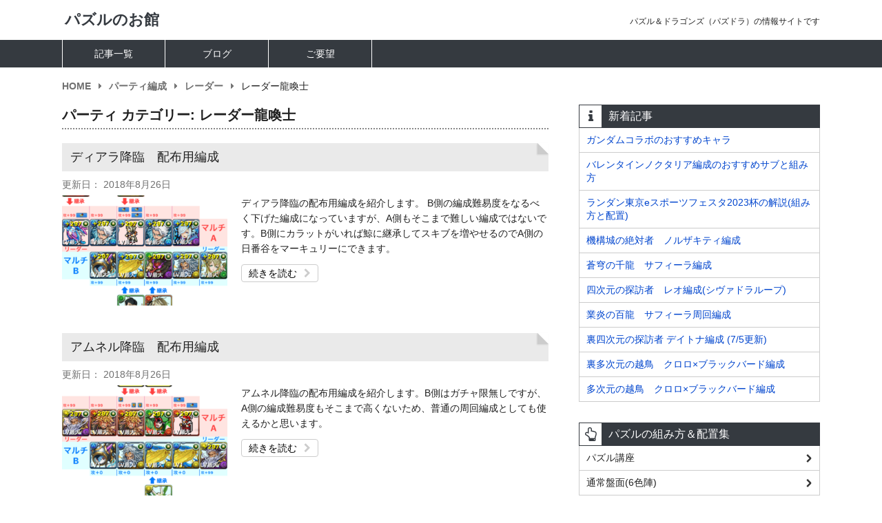

--- FILE ---
content_type: text/html; charset=UTF-8
request_url: https://owrnote.com/padhouse/category-party/radar-4/
body_size: 9275
content:
<!DOCTYPE html>
<html lang="ja">
<head>
	<!-- Global site tag (gtag.js) - Google Analytics -->
<script async src="https://www.googletagmanager.com/gtag/js?id=G-50SGMNFP52"></script>
<script>
	window.dataLayer = window.dataLayer || [];
	function gtag(){dataLayer.push(arguments);}
	gtag('js', new Date());
	
	gtag('config', 'G-50SGMNFP52');
</script>
<meta name='robots' content='noindex, follow'>
	
	<meta charset="UTF-8">
	<meta name="viewport" content="width=device-width, initial-scale=1">
	
	<title>レーダー龍喚士 | パズルのお館</title>
<meta name='robots' content='max-image-preview:large' />
<link rel="alternate" type="application/rss+xml" title="パズルのお館 &raquo; フィード" href="https://owrnote.com/padhouse/feed/" />
<link rel="alternate" type="application/rss+xml" title="パズルのお館 &raquo; コメントフィード" href="https://owrnote.com/padhouse/comments/feed/" />
<link rel="alternate" type="application/rss+xml" title="パズルのお館 &raquo; レーダー龍喚士 パーティ カテゴリー のフィード" href="https://owrnote.com/padhouse/category-party/radar-4/feed/" />
<style id='classic-theme-styles-inline-css' type='text/css'>
/*! This file is auto-generated */
.wp-block-button__link{color:#fff;background-color:#32373c;border-radius:9999px;box-shadow:none;text-decoration:none;padding:calc(.667em + 2px) calc(1.333em + 2px);font-size:1.125em}.wp-block-file__button{background:#32373c;color:#fff;text-decoration:none}
</style>
<style id='global-styles-inline-css' type='text/css'>
body{--wp--preset--color--black: #000000;--wp--preset--color--cyan-bluish-gray: #abb8c3;--wp--preset--color--white: #ffffff;--wp--preset--color--pale-pink: #f78da7;--wp--preset--color--vivid-red: #cf2e2e;--wp--preset--color--luminous-vivid-orange: #ff6900;--wp--preset--color--luminous-vivid-amber: #fcb900;--wp--preset--color--light-green-cyan: #7bdcb5;--wp--preset--color--vivid-green-cyan: #00d084;--wp--preset--color--pale-cyan-blue: #8ed1fc;--wp--preset--color--vivid-cyan-blue: #0693e3;--wp--preset--color--vivid-purple: #9b51e0;--wp--preset--gradient--vivid-cyan-blue-to-vivid-purple: linear-gradient(135deg,rgba(6,147,227,1) 0%,rgb(155,81,224) 100%);--wp--preset--gradient--light-green-cyan-to-vivid-green-cyan: linear-gradient(135deg,rgb(122,220,180) 0%,rgb(0,208,130) 100%);--wp--preset--gradient--luminous-vivid-amber-to-luminous-vivid-orange: linear-gradient(135deg,rgba(252,185,0,1) 0%,rgba(255,105,0,1) 100%);--wp--preset--gradient--luminous-vivid-orange-to-vivid-red: linear-gradient(135deg,rgba(255,105,0,1) 0%,rgb(207,46,46) 100%);--wp--preset--gradient--very-light-gray-to-cyan-bluish-gray: linear-gradient(135deg,rgb(238,238,238) 0%,rgb(169,184,195) 100%);--wp--preset--gradient--cool-to-warm-spectrum: linear-gradient(135deg,rgb(74,234,220) 0%,rgb(151,120,209) 20%,rgb(207,42,186) 40%,rgb(238,44,130) 60%,rgb(251,105,98) 80%,rgb(254,248,76) 100%);--wp--preset--gradient--blush-light-purple: linear-gradient(135deg,rgb(255,206,236) 0%,rgb(152,150,240) 100%);--wp--preset--gradient--blush-bordeaux: linear-gradient(135deg,rgb(254,205,165) 0%,rgb(254,45,45) 50%,rgb(107,0,62) 100%);--wp--preset--gradient--luminous-dusk: linear-gradient(135deg,rgb(255,203,112) 0%,rgb(199,81,192) 50%,rgb(65,88,208) 100%);--wp--preset--gradient--pale-ocean: linear-gradient(135deg,rgb(255,245,203) 0%,rgb(182,227,212) 50%,rgb(51,167,181) 100%);--wp--preset--gradient--electric-grass: linear-gradient(135deg,rgb(202,248,128) 0%,rgb(113,206,126) 100%);--wp--preset--gradient--midnight: linear-gradient(135deg,rgb(2,3,129) 0%,rgb(40,116,252) 100%);--wp--preset--font-size--small: 13px;--wp--preset--font-size--medium: 20px;--wp--preset--font-size--large: 36px;--wp--preset--font-size--x-large: 42px;--wp--preset--spacing--20: 0.44rem;--wp--preset--spacing--30: 0.67rem;--wp--preset--spacing--40: 1rem;--wp--preset--spacing--50: 1.5rem;--wp--preset--spacing--60: 2.25rem;--wp--preset--spacing--70: 3.38rem;--wp--preset--spacing--80: 5.06rem;--wp--preset--shadow--natural: 6px 6px 9px rgba(0, 0, 0, 0.2);--wp--preset--shadow--deep: 12px 12px 50px rgba(0, 0, 0, 0.4);--wp--preset--shadow--sharp: 6px 6px 0px rgba(0, 0, 0, 0.2);--wp--preset--shadow--outlined: 6px 6px 0px -3px rgba(255, 255, 255, 1), 6px 6px rgba(0, 0, 0, 1);--wp--preset--shadow--crisp: 6px 6px 0px rgba(0, 0, 0, 1);}:where(.is-layout-flex){gap: 0.5em;}:where(.is-layout-grid){gap: 0.5em;}body .is-layout-flex{display: flex;}body .is-layout-flex{flex-wrap: wrap;align-items: center;}body .is-layout-flex > *{margin: 0;}body .is-layout-grid{display: grid;}body .is-layout-grid > *{margin: 0;}:where(.wp-block-columns.is-layout-flex){gap: 2em;}:where(.wp-block-columns.is-layout-grid){gap: 2em;}:where(.wp-block-post-template.is-layout-flex){gap: 1.25em;}:where(.wp-block-post-template.is-layout-grid){gap: 1.25em;}.has-black-color{color: var(--wp--preset--color--black) !important;}.has-cyan-bluish-gray-color{color: var(--wp--preset--color--cyan-bluish-gray) !important;}.has-white-color{color: var(--wp--preset--color--white) !important;}.has-pale-pink-color{color: var(--wp--preset--color--pale-pink) !important;}.has-vivid-red-color{color: var(--wp--preset--color--vivid-red) !important;}.has-luminous-vivid-orange-color{color: var(--wp--preset--color--luminous-vivid-orange) !important;}.has-luminous-vivid-amber-color{color: var(--wp--preset--color--luminous-vivid-amber) !important;}.has-light-green-cyan-color{color: var(--wp--preset--color--light-green-cyan) !important;}.has-vivid-green-cyan-color{color: var(--wp--preset--color--vivid-green-cyan) !important;}.has-pale-cyan-blue-color{color: var(--wp--preset--color--pale-cyan-blue) !important;}.has-vivid-cyan-blue-color{color: var(--wp--preset--color--vivid-cyan-blue) !important;}.has-vivid-purple-color{color: var(--wp--preset--color--vivid-purple) !important;}.has-black-background-color{background-color: var(--wp--preset--color--black) !important;}.has-cyan-bluish-gray-background-color{background-color: var(--wp--preset--color--cyan-bluish-gray) !important;}.has-white-background-color{background-color: var(--wp--preset--color--white) !important;}.has-pale-pink-background-color{background-color: var(--wp--preset--color--pale-pink) !important;}.has-vivid-red-background-color{background-color: var(--wp--preset--color--vivid-red) !important;}.has-luminous-vivid-orange-background-color{background-color: var(--wp--preset--color--luminous-vivid-orange) !important;}.has-luminous-vivid-amber-background-color{background-color: var(--wp--preset--color--luminous-vivid-amber) !important;}.has-light-green-cyan-background-color{background-color: var(--wp--preset--color--light-green-cyan) !important;}.has-vivid-green-cyan-background-color{background-color: var(--wp--preset--color--vivid-green-cyan) !important;}.has-pale-cyan-blue-background-color{background-color: var(--wp--preset--color--pale-cyan-blue) !important;}.has-vivid-cyan-blue-background-color{background-color: var(--wp--preset--color--vivid-cyan-blue) !important;}.has-vivid-purple-background-color{background-color: var(--wp--preset--color--vivid-purple) !important;}.has-black-border-color{border-color: var(--wp--preset--color--black) !important;}.has-cyan-bluish-gray-border-color{border-color: var(--wp--preset--color--cyan-bluish-gray) !important;}.has-white-border-color{border-color: var(--wp--preset--color--white) !important;}.has-pale-pink-border-color{border-color: var(--wp--preset--color--pale-pink) !important;}.has-vivid-red-border-color{border-color: var(--wp--preset--color--vivid-red) !important;}.has-luminous-vivid-orange-border-color{border-color: var(--wp--preset--color--luminous-vivid-orange) !important;}.has-luminous-vivid-amber-border-color{border-color: var(--wp--preset--color--luminous-vivid-amber) !important;}.has-light-green-cyan-border-color{border-color: var(--wp--preset--color--light-green-cyan) !important;}.has-vivid-green-cyan-border-color{border-color: var(--wp--preset--color--vivid-green-cyan) !important;}.has-pale-cyan-blue-border-color{border-color: var(--wp--preset--color--pale-cyan-blue) !important;}.has-vivid-cyan-blue-border-color{border-color: var(--wp--preset--color--vivid-cyan-blue) !important;}.has-vivid-purple-border-color{border-color: var(--wp--preset--color--vivid-purple) !important;}.has-vivid-cyan-blue-to-vivid-purple-gradient-background{background: var(--wp--preset--gradient--vivid-cyan-blue-to-vivid-purple) !important;}.has-light-green-cyan-to-vivid-green-cyan-gradient-background{background: var(--wp--preset--gradient--light-green-cyan-to-vivid-green-cyan) !important;}.has-luminous-vivid-amber-to-luminous-vivid-orange-gradient-background{background: var(--wp--preset--gradient--luminous-vivid-amber-to-luminous-vivid-orange) !important;}.has-luminous-vivid-orange-to-vivid-red-gradient-background{background: var(--wp--preset--gradient--luminous-vivid-orange-to-vivid-red) !important;}.has-very-light-gray-to-cyan-bluish-gray-gradient-background{background: var(--wp--preset--gradient--very-light-gray-to-cyan-bluish-gray) !important;}.has-cool-to-warm-spectrum-gradient-background{background: var(--wp--preset--gradient--cool-to-warm-spectrum) !important;}.has-blush-light-purple-gradient-background{background: var(--wp--preset--gradient--blush-light-purple) !important;}.has-blush-bordeaux-gradient-background{background: var(--wp--preset--gradient--blush-bordeaux) !important;}.has-luminous-dusk-gradient-background{background: var(--wp--preset--gradient--luminous-dusk) !important;}.has-pale-ocean-gradient-background{background: var(--wp--preset--gradient--pale-ocean) !important;}.has-electric-grass-gradient-background{background: var(--wp--preset--gradient--electric-grass) !important;}.has-midnight-gradient-background{background: var(--wp--preset--gradient--midnight) !important;}.has-small-font-size{font-size: var(--wp--preset--font-size--small) !important;}.has-medium-font-size{font-size: var(--wp--preset--font-size--medium) !important;}.has-large-font-size{font-size: var(--wp--preset--font-size--large) !important;}.has-x-large-font-size{font-size: var(--wp--preset--font-size--x-large) !important;}
.wp-block-navigation a:where(:not(.wp-element-button)){color: inherit;}
:where(.wp-block-post-template.is-layout-flex){gap: 1.25em;}:where(.wp-block-post-template.is-layout-grid){gap: 1.25em;}
:where(.wp-block-columns.is-layout-flex){gap: 2em;}:where(.wp-block-columns.is-layout-grid){gap: 2em;}
.wp-block-pullquote{font-size: 1.5em;line-height: 1.6;}
</style>
<link rel='stylesheet' id='main-style-css' href='https://owrnote.com/padhouse/wp-content/themes/tidydocs/style/skin/plain.min.css?ver=1665034803' type='text/css' media='all' />
<link rel='stylesheet' id='patch-skin-css' href='https://owrnote.com/padhouse/wp-content/themes/padhouse/style/css/plain.min.css?ver=1665037571' type='text/css' media='all' />
<link rel='stylesheet' id='font-awesome-css' href='https://owrnote.com/padhouse/wp-content/themes/padhouse/data/library/font-awesome/4.7.0/css/font-awesome.min.css?ver=4.7.0' type='text/css' media='all' />
<link rel="https://api.w.org/" href="https://owrnote.com/padhouse/wp-json/" /><link rel="EditURI" type="application/rsd+xml" title="RSD" href="https://owrnote.com/padhouse/xmlrpc.php?rsd" />
<meta name="generator" content="WordPress 6.5.7" />
	
	</head>
<body class="archive tax-category-party term-radar-4 term-39">

<div id="page" class="site">
<header class="site-header">
	<div class="site-branding">
		
	<div class="site-title">
			<a href="https://owrnote.com/padhouse/">パズルのお館</a>
		</div>
	<p class="site-description">パズル＆ドラゴンズ（パズドラ）の情報サイトです</p>
	</div>
	
	
	<nav class="site-navigation">
		<div class="primary-menu">
			<ul id="navigation" class="menu"><li id="menu-item-20" class="menu-item menu-item-type-custom menu-item-object-custom menu-item-home menu-item-20"><a href="https://owrnote.com/padhouse/">記事一覧</a></li>
<li id="menu-item-101" class="menu-item menu-item-type-post_type menu-item-object-page current_page_parent menu-item-101"><a href="https://owrnote.com/padhouse/blog-list/">ブログ</a></li>
<li id="menu-item-1586" class="menu-item menu-item-type-post_type menu-item-object-page menu-item-1586"><a href="https://owrnote.com/padhouse/contact/">ご要望</a></li>
</ul>		</div>
	</nav>
</header>

<div class="site-content">
	
<ol class="breadcrumbs">
	<li><a href="https://owrnote.com/padhouse/">HOME</a></li>
	<li><a href="https://owrnote.com/padhouse/party/">パーティ編成</a></li>
	<li><a href="https://owrnote.com/padhouse/category-party/radar/">レーダー</a></li>
	<li>レーダー龍喚士</li>
</ol>

	<div class="content-area">
		<main class="site-main">
			
	<header class="page-header main-header archive-header">
		<h1 class="archive-title">パーティ カテゴリー: <span>レーダー龍喚士</span></h1>
			</header>
	
			
							
				<!-- ===== wp loop start ===== -->
				<article id="post-1064" class="post-1064 party type-party status-publish has-post-thumbnail hentry category-party-radar-4">
	<header class="post-header sub-header">
		<h2 class="post-title"><a href="https://owrnote.com/padhouse/party/dhiara-present/">ディアラ降臨　配布用編成</a></h2>		
		<div class="post-meta">
	<time datetime="2018-08-26" >
		<span class="label">更新日：</span>
		<span class="date">2018年8月26日</span>
	</time>
</div>
	</header>
	
	<div class="post-content listed-content archive-content">
						<div class="post-thumbnail">
		<img width="240" height="160" src="https://owrnote.com/padhouse/wp-content/uploads/2018/02/DhiaraAdvent_Present_Onarisu-240x160.png" class="attachment-post-thumbnail size-post-thumbnail wp-post-image" alt="" decoding="async" />	</div>
			
			<div class="post-excerpt">
				<p>ディアラ降臨の配布用編成を紹介します。 B側の編成難易度をなるべく下げた編成になっていますが、A側もそこまで難しい編成ではないです。B側にカラットがいれば鯨に継承してスキブを増やせるのでA側の日番谷をマーキュリーにできます。</p>
				<p class="read-more"><a href="https://owrnote.com/padhouse/party/dhiara-present/">続きを読む<i class="fa fa-chevron-right"></i></a></p>
			</div><!-- .post-excerpt -->
			</div><!-- .post-content -->
	
		
</article><!-- #post-1064 -->
<article id="post-665" class="post-665 party type-party status-publish has-post-thumbnail hentry category-party-radar-4">
	<header class="post-header sub-header">
		<h2 class="post-title"><a href="https://owrnote.com/padhouse/party/amuneru-present/">アムネル降臨　配布用編成</a></h2>		
		<div class="post-meta">
	<time datetime="2018-08-26" >
		<span class="label">更新日：</span>
		<span class="date">2018年8月26日</span>
	</time>
</div>
	</header>
	
	<div class="post-content listed-content archive-content">
						<div class="post-thumbnail">
		<img width="240" height="160" src="https://owrnote.com/padhouse/wp-content/uploads/party/AmuneruAdvent_ZeusVasu-240x160.png" class="attachment-post-thumbnail size-post-thumbnail wp-post-image" alt="" decoding="async" />	</div>
			
			<div class="post-excerpt">
				<p>アムネル降臨の配布用編成を紹介します。B側はガチャ限無しですが、A側の編成難易度もそこまで高くないため、普通の周回編成としても使えるかと思います。</p>
				<p class="read-more"><a href="https://owrnote.com/padhouse/party/amuneru-present/">続きを読む<i class="fa fa-chevron-right"></i></a></p>
			</div><!-- .post-excerpt -->
			</div><!-- .post-content -->
	
		
</article><!-- #post-665 -->
<article id="post-631" class="post-631 party type-party status-publish has-post-thumbnail hentry category-party-radar-4">
	<header class="post-header sub-header">
		<h2 class="post-title"><a href="https://owrnote.com/padhouse/party/ena-present/">エナ降臨　配布用編成</a></h2>		
		<div class="post-meta">
	<time datetime="2018-08-26" >
		<span class="label">更新日：</span>
		<span class="date">2018年8月26日</span>
	</time>
</div>
	</header>
	
	<div class="post-content listed-content archive-content">
						<div class="post-thumbnail">
		<img width="240" height="160" src="https://owrnote.com/padhouse/wp-content/uploads/party/Radar_Ena_Present-240x160.png" class="attachment-post-thumbnail size-post-thumbnail wp-post-image" alt="" decoding="async" />	</div>
			
			<div class="post-excerpt">
				<p>エナ降臨の配布用編成を紹介します。B側の編成難易度をできる限り下げた編成になっています。</p>
				<p class="read-more"><a href="https://owrnote.com/padhouse/party/ena-present/">続きを読む<i class="fa fa-chevron-right"></i></a></p>
			</div><!-- .post-excerpt -->
			</div><!-- .post-content -->
	
		
</article><!-- #post-631 -->
				<!-- ===== wp loop end ===== -->
				
								
						
		</main><!-- .site-main -->
		
		<div class="under-main-area">
		<div class="ads ads-double-rectangle">
		<div class="ads-set">
			<div class="ads-code">
				<script async src="//pagead2.googlesyndication.com/pagead/js/adsbygoogle.js"></script>
				<!-- パズルのお館 ページ下（PCのみ） 336×280 B -->
				<ins class="adsbygoogle"
					style="display:inline-block;width:336px;height:280px"
					data-ad-client="ca-pub-9080293750623038"
					data-ad-slot="3253391170"></ins>
				<script>
					(adsbygoogle = window.adsbygoogle || []).push({});
				</script>
			</div>
		</div>

		<div class="ads-set">
			<div class="ads-code">
				<script async src="//pagead2.googlesyndication.com/pagead/js/adsbygoogle.js"></script>
				<!-- パズルのお館 ページ下（PCのみ） 336×280 C -->
				<ins class="adsbygoogle"
					style="display:inline-block;width:336px;height:280px"
					data-ad-client="ca-pub-9080293750623038"
					data-ad-slot="9524174103"></ins>
				<script>
					(adsbygoogle = window.adsbygoogle || []).push({});
				</script>
			</div>
		</div>
	</div>
</div>
		
	</div><!-- .content-area -->

<div class="sidebar">
	
	<!-- 新規、更新記事 目次 -->
	<div class="sidebar-box accordion-menu">
		<div class="title">
			<i class="fa fa-info fa-fw"></i>
			<h2>新着記事</h2>
		</div>
		<ul id="sidebar-new" class="menu"><li id="menu-item-2516" class="menu-item menu-item-type-post_type menu-item-object-post menu-item-2516"><a href="https://owrnote.com/padhouse/gundam-collabo-20230221/">ガンダムコラボのおすすめキャラ</a></li>
<li id="menu-item-2512" class="menu-item menu-item-type-post_type menu-item-object-post menu-item-2512"><a href="https://owrnote.com/padhouse/party/valentine-noctaria-how-to-build/">バレンタインノクタリア編成のおすすめサブと組み方</a></li>
<li id="menu-item-2501" class="menu-item menu-item-type-post_type menu-item-object-post menu-item-2501"><a href="https://owrnote.com/padhouse/ranking-esports2023/">ランダン東京eスポーツフェスタ2023杯の解説(組み方と配置)</a></li>
<li id="menu-item-2492" class="menu-item menu-item-type-post_type menu-item-object-post menu-item-2492"><a href="https://owrnote.com/padhouse/party/shura-castle-norza-kitty-party/">機構城の絶対者　ノルザキティ編成</a></li>
<li id="menu-item-2479" class="menu-item menu-item-type-post_type menu-item-object-party menu-item-2479"><a href="https://owrnote.com/padhouse/party/unknown-1000dragon-saphira-party/">蒼穹の千龍　サフィーラ編成</a></li>
<li id="menu-item-2474" class="menu-item menu-item-type-post_type menu-item-object-party menu-item-2474"><a href="https://owrnote.com/padhouse/party/mystery-4d-leo-shiva-dragon/">四次元の探訪者　レオ編成(シヴァドラループ)</a></li>
<li id="menu-item-2469" class="menu-item menu-item-type-post_type menu-item-object-party menu-item-2469"><a href="https://owrnote.com/padhouse/party/unknown-100dragon-saphira-party/">業炎の百龍　サフィーラ周回編成</a></li>
<li id="menu-item-2324" class="menu-item menu-item-type-post_type menu-item-object-party menu-item-2324"><a href="https://owrnote.com/padhouse/party/alt-mystery-4d-daytona-party/">裏四次元の探訪者  デイトナ編成 (7/5更新)</a></li>
<li id="menu-item-2459" class="menu-item menu-item-type-post_type menu-item-object-party menu-item-2459"><a href="https://owrnote.com/padhouse/party/alt-mystery-peacock-chrollo-black-bird-party/">裏多次元の越鳥　クロロ×ブラックバード編成</a></li>
<li id="menu-item-2453" class="menu-item menu-item-type-post_type menu-item-object-party menu-item-2453"><a href="https://owrnote.com/padhouse/party/mystery-peacock-chrollo-black-bird-party/">多次元の越鳥　クロロ×ブラックバード編成</a></li>
</ul>	</div>
	
	<!-- パズル関連 目次 -->
	
<div class='sidebar-box accordion-menu widget'>
<div class="title"><i class="fa fa-hand-o-up fa-fw"></i><h2>パズルの組み方＆配置集</h2></div>

<ul class="post-link-list menu">
	<li class="menu-item-has-children"><a href="https://owrnote.com/padhouse/category-puzzle/lecture/">パズル講座</a>
		<ul class="sub-menu">
			<li><a href="https://owrnote.com/padhouse/puzzle/puzzle-halfboard/">パズル講座(中級編)　半盤面で落としを活用する</a></li>
			<li><a href="https://owrnote.com/padhouse/puzzle/approach-in-advance/">パズル講座(上級編)　先寄せで斜めを回避する</a></li>
		</ul>
	</li>
	<li class="menu-item-has-children"><a href="https://owrnote.com/padhouse/category-puzzle/normal-board/">通常盤面(6色陣)</a>
		<ul class="sub-menu">
			<li><a href="https://owrnote.com/padhouse/puzzle/l-shape-basic/">L字消しの基本的な組み方4種類</a></li>
			<li><a href="https://owrnote.com/padhouse/puzzle/multiple-l-shape/">複数L字消しの配置と組み方</a></li>
			<li><a href="https://owrnote.com/padhouse/puzzle/roulette/">ルーレット状態でのパズルの組み方</a></li>
			<li><a href="https://owrnote.com/padhouse/puzzle/puzzle-additional-attack/">追加攻撃（追い打ち、回復縦1列）の組み方3種類</a></li>
		</ul>
	</li>
	<li class="menu-item-has-children"><a href="https://owrnote.com/padhouse/category-puzzle/2color-65board/">2色陣</a>
		<ul class="sub-menu">
			<li><a href="https://owrnote.com/padhouse/puzzle/2color-combo-easy/">2色陣　平積みベースのお手軽火力配置</a></li>
			<li><a href="https://owrnote.com/padhouse/puzzle/2color-additional-attack-basic/">2色陣 追加攻撃(追い打ち、回復縦1列)の基本形</a></li>
			<li><a href="https://owrnote.com/padhouse/puzzle/2color-max-damage-layout-add1-avg/">2色陣 追加攻撃(追い打ち、回復縦1列)の最大火力配置</a></li>
			<li><a href="https://owrnote.com/padhouse/puzzle/2color-max-damage-layout-pierce-avg/">2色陣 無効貫通の最大火力配置</a></li>
			<li><a href="https://owrnote.com/padhouse/puzzle/2color-pierce-and-add/">2色陣 無効貫通+超追加攻撃、追加攻撃の配置と偏り対策の考察</a></li>
			<li><a href="https://owrnote.com/padhouse/puzzle/2color-amen/">2色陣　周回向けアメンパズルの組み方</a></li>
		</ul>
	</li>
	<li class="menu-item-has-children"><a href="https://owrnote.com/padhouse/category-puzzle/3color-65board/">3色陣</a>
		<ul class="sub-menu">
			<li><a href="https://owrnote.com/padhouse/puzzle/3color-65board-amen/">3色陣　アメンパズルの組み方</a></li>
			<li><a href="https://owrnote.com/padhouse/puzzle/3color-board-easy-max-combo/">3色陣　盤面最大を長考無しで組む方法</a></li>
			<li><a href="https://owrnote.com/padhouse/puzzle/3color-65board-2color-crosses-rearrange/">65盤面3色陣　組み換えで2色3十字を作る配置と動かし方</a></li>
		</ul>
	</li>
	<li class="menu-item-has-children"><a href="https://owrnote.com/padhouse/category-puzzle/2color-76board/">76盤面2色陣</a>
		<ul class="sub-menu">
			<li><a href="https://owrnote.com/padhouse/puzzle/76-2color-l-shape-2color-multiple/">76盤面2色陣　L字消し(2色複数)の配置と作り方</a></li>
			<li><a href="https://owrnote.com/padhouse/puzzle/2color-76board-2color-crosses-basic/">76盤面2色陣　十字消し(2色複数)の基本形</a></li>
			<li><a href="https://owrnote.com/padhouse/puzzle/2color-76board-more3-restriction-2color-multiple-l-shape/">76盤面2色陣　3個消し不可でのL字消し(2色複数)の配置と作り方</a></li>
		</ul>
	</li>
	<li class="menu-item-has-children"><a href="https://owrnote.com/padhouse/category-puzzle/firework-with-fixed-position/">花火＋固定位置変換</a>
		<ul class="sub-menu">
			<li><a href="https://owrnote.com/padhouse/puzzle/firework-with-fixed-position-8combo/">花火＋固定位置変換での8コンボの作り方</a></li>
			<li><a href="https://owrnote.com/padhouse/puzzle/square-8combo/">正方形消し　盤面8コンボの作り方</a></li>
			<li><a href="https://owrnote.com/padhouse/puzzle/square-7combo-1row/">正方形消し　1列含む盤面7コンボの作り方</a></li>
			<li><a href="https://owrnote.com/padhouse/puzzle/firework-with-2rows-8combo-quickly/">花火＋上下列変換　平積みより楽な8コンボの組み方</a></li>
			<li><a href="https://owrnote.com/padhouse/puzzle/firework-with-2nd-2rows-summary/">花火＋上下2段目変換を使った周回用パズル</a></li>
			<li><a href="https://owrnote.com/padhouse/puzzle/firework-with-circumference-summary/">花火＋外周変換を使った周回用パズル</a></li>
		</ul>
	</li>
</ul>
</div>
	
	<!-- パーティ編成 ウィジェット -->
	
<div class='sidebar-box accordion-menu widget'>
<div class="title"><i class="fa fa-refresh fa-fw"></i><h2>周回編成</h2></div>

<ul class="post-link-list menu">
	<li class="menu-item-has-children"><a href="https://owrnote.com/padhouse/category-party/arena/">闘技場系</a>
		<ul class="sub-menu">
			<li class="menu-item-has-children"><a href="https://owrnote.com/padhouse/category-party/dimension-peacock/">多次元の越鳥</a>
				<ul class="sub-menu">
					<li><a href="https://owrnote.com/padhouse/party/dimension-peafowl-saitama-party/">多次元の越鳥　サイタマ×サフィーラ編成</a></li>
					<li><a href="https://owrnote.com/padhouse/party/mystery-peacock-chrollo-black-bird-party/">多次元の越鳥　クロロ×ブラックバード編成</a></li>
				</ul>
			</li>
			<li class="menu-item-has-children"><a href="https://owrnote.com/padhouse/category-party/shura-castle/">機構城の絶対者</a>
				<ul class="sub-menu">
					<li><a href="https://owrnote.com/padhouse/party/arena-castle-76cross-party-avoiding-dark/">機構城の絶対者 76十字闇無効編成</a></li>
					<li><a href="https://owrnote.com/padhouse/party/shura-castle-saitama-safira-party/">機構城の絶対者 サイタマ×サフィーラ編成</a></li>
					<li><a href="https://owrnote.com/padhouse/party/shura-castcle-arianrhod-party/">機構城の絶対者 アリアンロッド闇無効編成(式神龍入り)</a></li>
					<li><a href="https://owrnote.com/padhouse/party/shura-castle-saphira-party/">機構城の絶対者 サフィーラ周回編成</a></li>
					<li><a href="https://owrnote.com/padhouse/party/shura-castle-norza-kitty-party/">機構城の絶対者　ノルザキティ編成</a></li>
					<li><a href="https://owrnote.com/padhouse/party/arena-castle-76cross-party-avoiding-dark-ver1/">機構城の絶対者 76十字闇無効編成</a></li>
				</ul>
			</li>
			<li><a href="https://owrnote.com/padhouse/party/arena5-zela-kitty-multi-party/">異形の存在(闘技5) ゼラキティ マルチ周回編成</a></li>
			<li><a href="https://owrnote.com/padhouse/party/extream-challenge-arena-saeki/">極練の闘技場　冴木周回編成(四季神・伊藤なし)</a></li>
			<li><a href="https://owrnote.com/padhouse/party/alt-arena-grotesque-hanekawa-marvel-party-multi/">裏異形の存在 羽川マーベル編成(マルチ)</a></li>
			<li><a href="https://owrnote.com/padhouse/party/alt-mystery-4d-daytona-party/">裏四次元の探訪者  デイトナ編成</a></li>
			<li><a href="https://owrnote.com/padhouse/party/alt-shura-hall-royaloak-party/">裏魔廊の支配者　ロイヤルオーク編成</a></li>
			<li><a href="https://owrnote.com/padhouse/party/colosseum-darksky-saitama-saphira/">天冥の星動　サイタマ×サフィーラ編成</a></li>
			<li><a href="https://owrnote.com/padhouse/party/alt-mystery-peacock-chrollo-black-bird-party/">裏多次元の越鳥　クロロ×ブラックバード編成</a></li>
			<li><a href="https://owrnote.com/padhouse/party/unknown-100dragon-saphira-party/">業炎の百龍　サフィーラ周回編成</a></li>
			<li><a href="https://owrnote.com/padhouse/party/mystery-4d-leo-shiva-dragon/">四次元の探訪者　レオ編成(シヴァドラループ)</a></li>
			<li><a href="https://owrnote.com/padhouse/party/unknown-1000dragon-saphira-party/">蒼穹の千龍　サフィーラ編成</a></li>
			<li><a href="https://owrnote.com/padhouse/party/unknown-10000dragon-prim-party/">永刻の万龍　プリム編成</a></li>
			<li><a href="https://owrnote.com/padhouse/party/training-arena-zeus-giga/">練磨の闘技場　ゼウスGIGA周回編成</a></li>
		</ul>
	</li>
	<li class="menu-item-has-children"><a href="https://owrnote.com/padhouse/category-party/day/">曜日、素材ラッシュ</a>
		<ul class="sub-menu">
			<li><a href="https://owrnote.com/padhouse/party/monday-acomp/">月曜ダンジョン　A完結</a></li>
			<li><a href="https://owrnote.com/padhouse/party/thursday-acomp/">木曜ダンジョン 超地獄級 A完結周回編成</a></li>
			<li><a href="https://owrnote.com/padhouse/party/guard-rush-acomp/">番人ラッシュ　A完結</a></li>
			<li><a href="https://owrnote.com/padhouse/party/mask-rush-acomp/">仮面ラッシュ　A完結</a></li>
			<li><a href="https://owrnote.com/padhouse/party/drafru-rush-acomp/">ドラフルラッシュ　A完結周回編成</a></li>
			<li><a href="https://owrnote.com/padhouse/party/ritto-rush-acomp/">リットラッシュ　A完結周回編成</a></li>
		</ul>
	</li>
	<li class="menu-item-has-children"><a href="https://owrnote.com/padhouse/category-party/guerrilla/">ゲリラ、コイン</a>
		<ul class="sub-menu">
			<li><a href="https://owrnote.com/padhouse/party/snow-globe-gathering/">ノエル大集合 周回編成(マルチ)</a></li>
			<li><a href="https://owrnote.com/padhouse/party/super-plus-dungeon-acomp/">超＋ポイントの洞窟　A完結周回編成2パターン</a></li>
			<li><a href="https://owrnote.com/padhouse/party/superking-carnival-acomp/">超キングカーニバル　A完結周回編成</a></li>
			<li><a href="https://owrnote.com/padhouse/party/supermetadra-acomp/">超絶メタドラ降臨　A完結周回編成</a></li>
			<li><a href="https://owrnote.com/padhouse/party/golden-mound/">金色の築山のコイン効率と周回編成</a></li>
			<li><a href="https://owrnote.com/padhouse/party/jewelrush-acomp/">精霊の宝玉ラッシュ周回編成(ソロ/マルチ)</a></li>
			<li><a href="https://owrnote.com/padhouse/party/kiseki/">希石の神殿　アメン×ドットエキドナ周回編成</a></li>
		</ul>
	</li>
	<li class="menu-item-has-children"><a href="https://owrnote.com/padhouse/category-party/advent-acomp/">降臨A完結</a>
		<ul class="sub-menu">
			<li class="menu-item-has-children"><a href="https://owrnote.com/padhouse/category-party/advent-acomp-1/">降臨A完結　あ～か行</a>
				<ul class="sub-menu">
					<li><a href="https://owrnote.com/padhouse/party/goemon-a-party/">大泥棒参上　A完結周回編成</a></li>
					<li><a href="https://owrnote.com/padhouse/party/athena-acomp/">アテナ降臨　A完結周回編成</a></li>
					<li><a href="https://owrnote.com/padhouse/party/dark-knight-acomp/">暗黒騎士降臨　A完結周回編成</a></li>
					<li><a href="https://owrnote.com/padhouse/party/izanami-acomp/">イザナミ降臨　A完結周回編成</a></li>
					<li><a href="https://owrnote.com/padhouse/party/ootengu-acomp/">大天狗降臨　A完結周回編成</a></li>
					<li><a href="https://owrnote.com/padhouse/party/gaia-acomp/">ガイア降臨　A完結周回編成</a></li>
				</ul>
			</li>
			<li class="menu-item-has-children"><a href="https://owrnote.com/padhouse/category-party/advent-acomp-2/">降臨A完結　さ～た行</a>
				<ul class="sub-menu">
					<li><a href="https://owrnote.com/padhouse/party/satan-acomp/">サタン降臨　A完結周回編成</a></li>
					<li><a href="https://owrnote.com/padhouse/party/sandalphon-acomp/">サンダルフォン降臨　A完結周回編成</a></li>
					<li><a href="https://owrnote.com/padhouse/party/sphinx-acomp/">スフィンクス降臨　A完結周回編成</a></li>
					<li><a href="https://owrnote.com/padhouse/party/zeusdios-acomp/">ゼウス・ディオス降臨　A完結周回編成</a></li>
					<li><a href="https://owrnote.com/padhouse/party/takeminakata-acomp/">タケミナカタ降臨　A完結周回編成</a></li>
					<li><a href="https://owrnote.com/padhouse/party/zhaoyun-acomp/">趙雲参上　A完結周回編成</a></li>
					<li><a href="https://owrnote.com/padhouse/party/dragonzombie-acomp/">ドラゴンゾンビ降臨　A完結周回編成</a></li>
					<li><a href="https://owrnote.com/padhouse/party/dorarin-acomp/">ドラりん降臨　A完結周回編成</a></li>
					<li><a href="https://owrnote.com/padhouse/party/toto-sothis-acomp/">トト＆ソティス降臨　A完結周回編成</a></li>
				</ul>
			</li>
			<li class="menu-item-has-children"><a href="https://owrnote.com/padhouse/category-party/advent-acomp-3/">降臨A完結　な～は行</a>
				<ul class="sub-menu">
					<li><a href="https://owrnote.com/padhouse/party/herauruzu-acomp/">ヘラ・ウルズ降臨　A完結周回編成</a></li>
					<li><a href="https://owrnote.com/padhouse/party/herays-acomp/">ヘラ・イース降臨　A完結周回編成</a></li>
					<li><a href="https://owrnote.com/padhouse/party/herabeorc-acomp/">ヘラ・ベオーク降臨　A完結周回編成</a></li>
					<li><a href="https://owrnote.com/padhouse/party/hanuman-acomp/">ハヌマーン降臨　A完結周回編成</a></li>
					<li><a href="https://owrnote.com/padhouse/party/beelzebubu-acomp/">ベルゼブブ降臨　A完結周回編成</a></li>
					<li><a href="https://owrnote.com/padhouse/party/hercules-acomp/">ヘラクレス降臨　A完結周回編成</a></li>
				</ul>
			</li>
			<li class="menu-item-has-children"><a href="https://owrnote.com/padhouse/category-party/advent-acomp-4/">降臨A完結　ま～わ行</a>
				<ul class="sub-menu">
					<li><a href="https://owrnote.com/padhouse/party/valkyrie-acomp/">女神降臨　A完結周回編成</a></li>
					<li><a href="https://owrnote.com/padhouse/party/mephisto-acomp/">メフィスト降臨　A完結周回編成</a></li>
					<li><a href="https://owrnote.com/padhouse/party/medjedra-acomp/">メジェドラ降臨　A完結周回編成</a></li>
					<li><a href="https://owrnote.com/padhouse/party/jormungand-acomp/">ヨルムンガンド降臨　A完結周回編成</a></li>
					<li><a href="https://owrnote.com/padhouse/party/rejeronte-acomp/">レジェロンテ降臨　A完結周回編成</a></li>
				</ul>
			</li>
		</ul>
	</li>
	<li class="menu-item-has-children"><a href="https://owrnote.com/padhouse/category-party/advent/">通常降臨</a>
		<ul class="sub-menu">
			<li><a href="https://owrnote.com/padhouse/party/azazel/">アザゼル降臨　周回編成</a></li>
			<li><a href="https://owrnote.com/padhouse/party/eir-amen/">エイル降臨　アメン周回編成</a></li>
			<li><a href="https://owrnote.com/padhouse/party/kuramitsuha-onarisu/">クラミツハ降臨　周回編成</a></li>
			<li><a href="https://owrnote.com/padhouse/party/crusadar/">コスモクルセイダー降臨　周回編成</a></li>
			<li><a href="https://owrnote.com/padhouse/party/zeushera/">ゼウス＆ヘラ降臨　周回編成</a></li>
			<li><a href="https://owrnote.com/padhouse/party/manticore-eugeo-noah/">マンティコア降臨　ユージオ×マシンノア　周回編成</a></li>
			<li><a href="https://owrnote.com/padhouse/party/libertas-advent-scheat/">リベルタス降臨　シェアト周回編成</a></li>
			<li><a href="https://owrnote.com/padhouse/party/libertas-advent-amen-machine-noah/">リベルタス降臨　アメン×マシンノア周回編成</a></li>
		</ul>
	</li>
	<li class="menu-item-has-children"><a href="https://owrnote.com/padhouse/category-party/advent-rush/">降臨ラッシュ</a>
		<ul class="sub-menu">
			<li><a href="https://owrnote.com/padhouse/party/special-descended-rush-eugeo-bubblie/">特殊降臨ラッシュ　ユージオ×ドット・アワりん周回編成</a></li>
			<li><a href="https://owrnote.com/padhouse/party/machine-rush-nicol-echidona/">超極限マシンラッシュ　ニコル・ボーラス×ドット・エキドナ周回編成</a></li>
		</ul>
	</li>
	<li class="menu-item-has-children"><a href="https://owrnote.com/padhouse/category-party/lv-reset/">特殊降臨</a>
		<ul class="sub-menu">
			<li><a href="https://owrnote.com/padhouse/party/scarlet/">スカーレット降臨　超絶地獄級　周回編成</a></li>
			<li><a href="https://owrnote.com/padhouse/party/zerogu/">ゼローグ∞降臨　超絶地獄級　周回編成</a></li>
			<li><a href="https://owrnote.com/padhouse/party/norudhisu/">ノルディス降臨　超絶地獄級　周回編成</a></li>
		</ul>
	</li>
	<li class="menu-item-has-children"><a href="https://owrnote.com/padhouse/category-party/technical/">テクニカルダンジョン</a>
		<ul class="sub-menu">
			<li><a href="https://owrnote.com/padhouse/party/dragon-knight-sanctuary-acomp/">龍騎姫の聖地　A完結周回編成</a></li>
			<li><a href="https://owrnote.com/padhouse/party/legend-airspace/">伝説の空域　周回編成</a></li>
		</ul>
	</li>
	<li class="menu-item-has-children"><a href="https://owrnote.com/padhouse/category-party/radar/">レーダー</a>
		<ul class="sub-menu">
			<li class="menu-item-has-children"><a href="https://owrnote.com/padhouse/category-party/radar-1/">プラス付き降臨</a>
				<ul class="sub-menu">
					<li><a href="https://owrnote.com/padhouse/party/zeus297-inahime/">ゼウス+297　覚醒稲姫　サブガチャ限無し</a></li>
					<li><a href="https://owrnote.com/padhouse/party/zeus297-halloween-nene/">ゼウス(+297)降臨　ハロウィンねね　高速周回編成</a></li>
					<li><a href="https://owrnote.com/padhouse/party/oodorobou99-halloweennene/">大泥棒(+99)参上　ハロウィンねね　周回編成</a></li>
				</ul>
			</li>
			<li class="menu-item-has-children"><a href="https://owrnote.com/padhouse/category-party/radar-2/">レーダー龍　第1弾</a>
				<ul class="sub-menu">
					<li><a href="https://owrnote.com/padhouse/party/noah-dragon-advent-eugeo-plesios/">ノア＝ドラゴン降臨　ユージオ×ドット・プレシオス周回編成</a></li>
				</ul>
			</li>
			<li class="menu-item-has-children"><a href="https://owrnote.com/padhouse/category-party/radar-3/">レーダー龍　第2弾</a>
				<ul class="sub-menu">
					<li><a href="https://owrnote.com/padhouse/party/werudoru-party/">ウェルドール降臨　周回編成</a></li>
					<li><a href="https://owrnote.com/padhouse/party/raguwel-party/">ラグウェル降臨　周回編成</a></li>
				</ul>
			</li>
			<li class="menu-item-has-children"><a href="https://owrnote.com/padhouse/category-party/radar-4/">レーダー龍喚士</a>
				<ul class="sub-menu">
					<li><a href="https://owrnote.com/padhouse/party/dhiara-present/">ディアラ降臨　配布用編成</a></li>
					<li><a href="https://owrnote.com/padhouse/party/amuneru-present/">アムネル降臨　配布用編成</a></li>
					<li><a href="https://owrnote.com/padhouse/party/ena-present/">エナ降臨　配布用編成</a></li>
				</ul>
			</li>
			<li class="menu-item-has-children"><a href="https://owrnote.com/padhouse/category-party/radar-5/">精霊王</a>
				<ul class="sub-menu">
					<li><a href="https://owrnote.com/padhouse/party/boma-onarisu/">ボーマ降臨　メリディオナリス周回編成</a></li>
					<li><a href="https://owrnote.com/padhouse/party/zapan-machine-noah-amen/">ザパン降臨　マシンノア×アメン周回編成</a></li>
					<li><a href="https://owrnote.com/padhouse/party/butte-amen-echidona/">ビュート降臨　アメン×ドットエキドナ周回編成</a></li>
					<li><a href="https://owrnote.com/padhouse/party/kila-amen/">キーラ降臨　アメン×ディノ装備　周回編成</a></li>
				</ul>
			</li>
		</ul>
	</li>
</ul>
</div>
	
	<!-- Search form -->
	<div class="sidebar-box">
		<div class="title">
			<i class="fa fa-search fa-fw"></i>
			<h2>検索</h2>
		</div>
		<form role="search" method="get" id="searchform" class="searchform"
		action="https://owrnote.com/padhouse/">
	
	<label class="screen-reader-text" for="s">検索：</label>
	<div class="search-text">
		<input type="text" value="" autocomplete="off" name="s" id="s"
			placeholder="サイト内検索" />
	</div>
	<div class="search-button">
		<input type="submit" id="searchsubmit" value="検索" />
	</div>
	
</form>
	</div>
	
	<!-- RSSフィード -->
	<div class="sidebar-box sidebar-rss">
		<a href="https://owrnote.com/padhouse/feed/"><i class="fa fa-rss-square"></i> RSS</a>
	</div>
	
	<!-- アドセンス広告 -->
	
<div class="ads">
	<script async src="//pagead2.googlesyndication.com/pagead/js/adsbygoogle.js"></script>
	<!-- パズルのお館　サイドメニュー下　レスポンシブ -->
	<ins class="adsbygoogle"
		style="display:block"
		data-ad-client="ca-pub-9080293750623038"
		data-ad-slot="9060909719"
		data-ad-format="auto"
		data-full-width-responsive="true"></ins>
	<script>
	(adsbygoogle = window.adsbygoogle || []).push({});
	</script>
</div>
	
</div><!-- sidebar -->

	</div><!-- .site-content -->

	<footer class="site-footer">
		        <div class="footer-info">
			<div class="footer-menu">
				<ul id="footer" class="menu"><li id="menu-item-1843" class="menu-item menu-item-type-post_type menu-item-object-page menu-item-1843"><a href="https://owrnote.com/padhouse/about-site/">サイト情報</a></li>
<li id="menu-item-1845" class="menu-item menu-item-type-post_type menu-item-object-page menu-item-1845"><a href="https://owrnote.com/padhouse/contact/">お問い合わせ</a></li>
<li id="menu-item-1844" class="menu-item menu-item-type-post_type menu-item-object-page menu-item-1844"><a href="https://owrnote.com/padhouse/privacy-policy/">プライバシーポリシー</a></li>
</ul>			</div>
			
			<p class="colophon">Copyright &copy; 2017-2023 パズルのお館</p>
		</div>
	</footer>
</div><!-- .site -->

<script type="text/javascript" src="https://owrnote.com/padhouse/wp-content/themes/tidydocs/js/theme-script.js?ver=1627910443" id="main-script-js"></script>
<script type="text/javascript" src="https://owrnote.com/padhouse/wp-content/themes/padhouse/js/front-end.js?ver=1627909899" id="tidoc-front-end-js"></script>
<script type='application/ld+json'>{"@context":"http://schema.org","@type":"BreadcrumbList","itemListElement":[{"@type":"ListItem","position":1,"item":{"@id":"https://owrnote.com/padhouse/","name":"HOME"}},{"@type":"ListItem","position":2,"item":{"@id":"https://owrnote.com/padhouse/party/","name":"パーティ編成"}},{"@type":"ListItem","position":3,"item":{"@id":"https://owrnote.com/padhouse/category-party/radar/","name":"レーダー"}},{"@type":"ListItem","position":4,"item":{"@id":"https://owrnote.com/padhouse/category-party/radar-4/","name":"レーダー龍喚士"}}]}</script>

</body>
</html>


--- FILE ---
content_type: text/html; charset=utf-8
request_url: https://www.google.com/recaptcha/api2/aframe
body_size: 271
content:
<!DOCTYPE HTML><html><head><meta http-equiv="content-type" content="text/html; charset=UTF-8"></head><body><script nonce="qT3ZlUIwZb4xMka6GPX6JQ">/** Anti-fraud and anti-abuse applications only. See google.com/recaptcha */ try{var clients={'sodar':'https://pagead2.googlesyndication.com/pagead/sodar?'};window.addEventListener("message",function(a){try{if(a.source===window.parent){var b=JSON.parse(a.data);var c=clients[b['id']];if(c){var d=document.createElement('img');d.src=c+b['params']+'&rc='+(localStorage.getItem("rc::a")?sessionStorage.getItem("rc::b"):"");window.document.body.appendChild(d);sessionStorage.setItem("rc::e",parseInt(sessionStorage.getItem("rc::e")||0)+1);localStorage.setItem("rc::h",'1769440858250');}}}catch(b){}});window.parent.postMessage("_grecaptcha_ready", "*");}catch(b){}</script></body></html>

--- FILE ---
content_type: text/css
request_url: https://owrnote.com/padhouse/wp-content/themes/tidydocs/style/skin/plain.min.css?ver=1665034803
body_size: 4132
content:
html,body,div,header,footer,nav,h1,h2,h3,h4,h5,h6,p,a,span,table,caption,tbody,tfoot,thead,th,tr,td,ul,ol,li,dl,dt,dd,fieldset,form,label,button,input,select,textarea,output,caption,nav,time{color:inherit;font-size:100%;font-family:"Hiragino Kaku Gothic ProN",Meiryo,Arial,sans-serif;font-weight:inherit;line-height:inherit}html{font-size:.625em;box-sizing:border-box}*,*::before,*::after{box-sizing:inherit}*{margin:0;padding:0}pre,code,kbd{font-family:monospace,serif}body{color:#202020;font-size:1.4em;font-family:"Hiragino Kaku Gothic ProN",Meiryo,Arial,sans-serif;line-height:1.4}ul,ol{list-style:none}a{text-decoration:none}input,select,textarea{border:none;border-radius:0;outline:none}a{color:#0045ce}a:hover{text-decoration:underline}p,ul,ol,li{line-height:1.6}p{margin:1em 0}input[list]:hover{appearance:none}fieldset{margin-top:1em;border:none}fieldset p{margin:.5em 0}fieldset *:last-child{margin-bottom:0}button,input,select,textarea{padding:4px 6px;border:solid 1px #888;border-radius:3px;vertical-align:middle}button,input[type=button],input[type=submit],input[type=reset]{padding:6px 8px;background-color:#eee}input[type=button]:hover,input[type=submit]:hover,input[type=reset]:hover{cursor:pointer}textarea,input[type=email],input[type=number],input[type=password],input[type=search],input[type=tel],input[type=text],input[type=url]{width:100%;line-height:1.6;vertical-align:middle}input[type=checkbox]{appearance:none;width:1.6rem;height:1.6rem;vertical-align:middle;margin-bottom:.2rem}input[type=checkbox]:checked{background:no-repeat center;background-image:url("./svg/icons.svg#check");background-size:100% 100%}input[type=radio]{margin-bottom:.2rem;vertical-align:middle}input[type=checkbox]+label,input[type=radio]+label{margin-left:.5rem}label input[type=checkbox],label input[type=radio]{margin-right:.5rem}input[type=file],input[type=image]{border:none;padding:0}input[type=color]{width:50px;height:37px;max-width:100%;cursor:pointer}input[type=range]{border:none;padding:0}.site-branding,.primary-menu,.site-content,.footer-info{margin-left:auto;margin-right:auto;width:98%;overflow:hidden}.site-content{padding-top:54px}.site-footer{margin-top:30px}@media(min-width: 900px){.site-branding,.primary-menu,.footer-info,.site-content{max-width:1100px}.content-area{float:left;width:96%;margin-right:-350px;padding-right:350px}.sidebar{float:right;width:350px}}.site-header{color:#202020;line-height:1.6}.site-header p,.site-header ul,.site-header ol,.site-header li{line-height:inherit}.site-header p{margin:0}.site-header a{text-decoration:none;color:inherit}.site-branding{padding:14px 0}.site-branding .site-title{float:left;width:100%;max-width:400px}.site-branding .site-title h1,.site-branding .site-title a{font-size:2.6rem;font-family:"Times New Roman","Hiragino Kaku Gothic Pro",Meiryo,sans-serif;font-weight:bold;color:#353a40}.site-branding .site-description{float:right;margin-top:8px;font-size:12px}.site-navigation{background-color:#353a40;color:#fff}.site-navigation a{color:inherit}.primary-menu ul{list-style:none;font-size:14px;overflow:hidden}.primary-menu li{float:left;line-height:1.6;padding-left:3px;padding-right:3px;text-align:center;border-right:solid 1px #fff}.primary-menu li:first-child{border-left:solid 1px #fff}.primary-menu li a{display:block;padding-left:5px;padding-right:5px;padding-top:9px;padding-bottom:3px;border-bottom:solid 3px rgba(0,0,0,0);margin-bottom:3px}.primary-menu li a:hover{border-bottom:solid 3px #fff}.primary-menu li.current-menu-item a{border-bottom:solid 3px #0cf}@media(max-width: 599.98px){.primary-menu li{width:auto;min-width:90px}}@media(min-width: 600px){.primary-menu li{width:150px}}.site-footer{background-color:#353a40;color:#fff;padding:6px 0;font-size:1.2rem;line-height:2}.site-footer p,.site-footer ul,.site-footer ol,.site-footer li{line-height:inherit}.site-footer p{margin:0}.site-footer a{color:inherit}.colophon{float:right;text-align:right}@media(max-width: 599.98px){.site-footer li{float:left;margin-left:20px}.footer-menu{overflow:hidden}.colophon{width:100%}}@media(min-width: 600px){.site-footer li{float:left;margin-left:30px}.colophon{width:40%}}.sidebar-box .title{overflow:hidden}.sidebar-box .title i{float:left;font-size:20px;line-height:1.6;width:32px}.sidebar-box .title h2{float:left;color:#fff;font-size:16px;line-height:2;padding-left:10px}.sidebar-box .title{background-color:#353a40;border:solid 1px #353a40}.sidebar-box .title i{background-color:#fff;color:#353a40}.sidebar-rss{background-color:#f3f3f3;border:solid 1px #ccc}.sidebar-rss a{display:block;line-height:2;padding-left:10px;color:#202020}.sidebar-rss a:hover{background-color:#fff}.search-text{float:left;width:100%;margin-right:-60px;padding-right:60px}.search-button{float:right;width:60px}.search-button input[type=submit]{padding:0;border:none;border-radius:0}.searchform{overflow:hidden}#s{width:100%;padding:0 6px;height:30px;border:1px solid #ccc;box-shadow:1px 4px 9px -6px rgba(156,155,155,.5) inset;border-radius:0}#searchform #searchsubmit{width:100%;height:30px;font-size:.9em;background:#777;color:#fff}.sidebar-box{margin-bottom:30px}.content-area{margin-bottom:40px}.content-area article,.content-area section{margin-bottom:40px}.main-header{margin-bottom:20px;border-bottom:2px dotted #888;padding-bottom:4px}.main-header h1{font-size:20px;font-weight:bold;line-height:1.5}.content-area .sub-header h2{margin-bottom:8px}.sub-header h2 a{color:#202020}.post-meta{margin:4px 0 6px 0;color:#707070}.breadcrumbs{height:24px;margin-top:-38px;margin-bottom:14px;overflow:hidden}.breadcrumbs li{float:left}.breadcrumbs a{color:#707070;font-weight:bold}.breadcrumbs li:first-child a::before{color:#707070;margin-right:6px}.breadcrumbs li:not(:first-child)::before{display:block;float:left;width:1.4rem;height:1.4rem;content:"";color:#707070;margin:.4rem .6rem 0 .6rem;background-image:url("./svg/icons.svg#right-triangle")}.read-more a{padding:4px 10px;border:solid 1px #ccc;border-radius:4px;color:#000}.read-more a:hover{border-color:#007acc;text-decoration:none}.read-more a:hover i{color:#007acc}.read-more i{margin-left:10px;color:#ccc}@media(max-width: 599.98px){.post-thumbnail img{display:block;margin-left:auto;margin-right:auto}}@media(min-width: 600px){.listed-content{overflow:hidden}.post-thumbnail img{float:left;width:240px}.post-thumbnail+.post-excerpt{margin-left:260px}.post-excerpt p:first-child:not(.read-more){margin-top:0}}#respond .required{color:red}#respond textarea{width:100%}#comments footer{background:none;margin:0;color:#000;font-size:14px}#comments footer a{color:#000}#comments footer div{display:inline}#comments ul{list-style:none}.comment-form .comment-form-author label,.comment-form .comment-form-email label{float:left;width:60px}.comment-form .comment-form-author input,.comment-form .comment-form-email input{width:60%;min-width:240px;max-width:350px}.post-nav{width:100%;margin:40px 0;display:table;border-collapse:collapse}.post-nav a{width:50%;color:#202020;display:table-cell}.post-nav div{margin:6px 0}.post-nav .prev-post{padding-right:6px;text-align:left}.post-nav .next-post{padding-left:6px;border-left:solid 1px #888;text-align:right}.post-nav .prev-post .label::before{display:block;float:left;width:1.4rem;height:1.4rem;content:"";margin:.2rem .6rem 0 0;background-image:url("./svg/icons.svg#chevron-clip-circle-left")}.post-nav .next-post .label::after{display:block;float:right;width:1.4rem;height:1.4rem;content:"";margin:.2rem 0 0 .6rem;background-image:url("./svg/icons.svg#chevron-clip-circle-right")}.post-nav .title{font-size:1.2rem}.only-prev{width:50%;margin-right:50%;border-right:solid 1px #888}.only-next{width:50%;margin-left:50%}.pagination{max-width:600px;margin:0 auto;overflow:hidden}.pagination li{float:left}.pagination .prev-page,.pagination .next-page,.pagination .page-number{display:block;text-align:center;border:solid 1px #ccc}.pagination .page-number a,.pagination .page-number span{display:block}.pagination .current-page{background-color:#ccc;font-weight:bold}.pagination .dots{border:none}.pagination .prev-page:hover:not(.invalid),.pagination .next-page:hover:not(.invalid),.pagination .page-number:hover{background-color:#ccc}.pagination .invalid{color:#ccc}@media(max-width: 599.98px){.pagination{text-align:center;margin:0 auto;max-width:364px;position:relative;height:100px}.pagination .prev-page,.pagination .next-page{float:left}.pagination ul{display:inline-block;margin-bottom:8px}.pagination li{float:left;width:40px;margin:0 3px;text-align:center}.pagination .dots{width:15px;overflow:hidden}.pagination .page-number{line-height:38px}.pagination .dots{line-height:38px}.pagination .prev-page,.pagination .next-page{width:48.5%;margin:0 .75%;line-height:38px}.pagination .prev-page{position:absolute;left:0;top:50px}.pagination .next-page{position:absolute;right:0;top:50px}.pagination .has-max-items{width:100%}.pagination .has-max-items li{max-width:11%;margin:0 .75%}.pagination .has-max-items .dots{width:4.75%}}@media(min-width: 600px){.pagination{max-width:600px;margin:0 auto;text-align:center}.pagination .prev-page{float:left}.pagination .next-page{float:right}.pagination .page-numbers{display:inline-block;vertical-align:middle}.pagination .prev-page,.pagination .next-page{width:70px;line-height:38px;border:solid 1px #ccc}.pagination li{float:left;margin:0 4px}.pagination .page-number{display:block;width:40px;line-height:38px;border:solid 1px #ccc}.pagination .current-page{background-color:#ccc;font-weight:bold}.pagination .dots{line-height:40px;width:30px}}.accordion-menu ul{margin-left:0}.accordion-menu a{display:block;padding:8px 10px;line-height:1.4;border:solid 1px #ccc;border-bottom:none}.accordion-menu .menu-item-has-children>a{color:#202020;text-decoration:none}.accordion-menu .sub-menu li>a{border-top-style:dashed}.accordion-menu .menu>li:first-child>a{border-top-style:none}.accordion-menu .menu>li:last-child{border-bottom:solid 1px #ccc}.accordion-menu .sub-menu>li>a{padding-left:20px}.accordion-menu .sub-menu .sub-menu>li>a{padding-left:30px}.accordion-menu .sub-menu{display:none}.accordion-menu .menu-item-expanded>.sub-menu{display:block}.accordion-menu .menu-item-has-children>a{position:relative}.accordion-menu .menu-item-has-children>a::after{position:absolute;top:50%;width:1.4rem;height:1.4rem;margin-top:-0.7rem;content:""}.accordion-menu .menu-item-has-children>a::after{right:8px;background-image:url("./svg/icons.svg#chevron-right")}.accordion-menu .menu-item-expanded>a::after{background-image:url("./svg/icons.svg#chevron-down")}.screen-reader-text{clip:rect(1px, 1px, 1px, 1px);position:absolute !important;height:1px;width:1px;overflow:hidden}.input-box{display:block;border:solid 1px #777;margin:20px 0;padding:2px 4px}.input-box-title{display:block;font-size:12px;color:#777;margin-left:10px;margin-top:0px}.input-box input{display:block;font-size:14px;width:100%;padding:2px 4px}.input-box textarea{width:100%;height:300px;padding:4px;border:none;outline:none;resize:none}.text-frame{border:solid 1px #777;margin:20px 0}.text-frame label{display:block;font-size:12px;color:#777;margin-left:10px}.text-frame input,.text-frame textarea{display:block;width:100%;padding:6px}.text-frame textarea{width:100%;height:300px;border:none}.text-frame textarea:focus{border:none}.single-content ul ul{margin-left:12px}.content-area h2{font-size:1.8rem}.content-area h3,.content-area h4,.content-area h5{font-size:1.6rem;font-weight:bold}.content-area h6{font-size:1.6rem}.content-area h2{padding:5px 10px;background-color:#eaeaea;border-left:6px solid #666}.content-area h3{padding:3px 10px;border-bottom:1px solid #888}.content-area h4{padding:.2rem 1rem;border-bottom:solid 1px #888}.content-area h4,.content-area h5,.content-area h6{display:table}.content-area h2{margin-top:50px;margin-bottom:1.6rem}.content-area h3{margin-top:30px;margin-bottom:1.6rem}.content-area h4,.content-area h5,.content-area h6{margin-top:2rem;margin-bottom:1.6rem}.content-area h2+h3,.content-area h3+h4,.content-area h4+h5,.content-area h5+h6{margin-top:0}.content-area h2:first-child{margin-top:0}th,td{border:solid 1px #777;text-align:center;vertical-align:middle}table{margin:0 auto;border-collapse:collapse}th{padding:4px 2px;color:#4a4a4a;background-color:#f3f3f3;font-weight:bolder}td{padding:4px 2px}@media(min-width: 600px){th,td{padding:4px 6px}}.tbl-title{font-size:16px;margin:20px 0 10px 0}.tbl-title:before{font-family:"FontAwesome";width:1.3em;text-align:center;margin-right:10px;font-size:18px;content:""}.table-list{border:none;margin:0;margin-left:5px;margin-right:auto}.table-list td{border:none;text-align:left;margin:0;padding:0 5px}.table-list th{border:none;vertical-align:top;font-weight:normal}@media(min-width: 600px){.table-list{margin-left:20px}.table-list td{padding-left:5px;padding-right:10px}}table{margin-top:20px;margin-bottom:40px}.tbl-title{margin-top:30px}.tbl-title+table{margin-top:10px}img{border:none;max-width:100%;height:auto;vertical-align:top}.aligncenter{display:block;margin:0 auto}p .aligncenter:first-child{margin-top:30px}p .aligncenter:last-child{margin-bottom:30px}.wp-caption{max-width:100%}.wp-caption-text{margin:0;text-align:center}.alignright{float:right;margin-bottom:10px;margin-left:10px}.alignleft{float:left;margin-bottom:10px;margin-right:10px}@media(min-width: 600px){img.status{width:400px}}img.icon{margin:2px;padding:0;width:50px;height:50px}.gallery{width:100%;margin-bottom:20px;overflow:hidden}.gallery-icon{text-align:center}.gallery-caption{margin-top:6px;font-size:12px;text-align:center}.gallery-item{float:left;margin-bottom:10px}@media(max-width: 599.98px){.gallery-item{width:50%}.gallery-item:nth-of-type(2n){padding-left:.5%}.gallery-item:nth-of-type(2n + 1){padding-right:.5%;clear:both}.gallery-columns-1 .gallery-item{width:100%;padding:0}}@media(min-width: 600px){.gallery-columns-1 .gallery-item{width:100%}.gallery-columns-2 .gallery-item{width:50.5%;padding:0 .5%}.gallery-columns-3 .gallery-item{width:33.66666666%;padding:0 .5%}.gallery-columns-4 .gallery-item{width:25.25%;padding:0 .5%}.gallery-columns-5 .gallery-item,.gallery-columns-6 .gallery-item,.gallery-columns-7 .gallery-item,.gallery-columns-8 .gallery-item,.gallery-columns-9 .gallery-item{width:20.2%;padding:0 .5%}.gallery-columns-2 .gallery-item:nth-of-type(2n),.gallery-columns-3 .gallery-item:nth-of-type(3n),.gallery-columns-4 .gallery-item:nth-of-type(4n),.gallery-columns-5 .gallery-item:nth-of-type(5n),.gallery-columns-6 .gallery-item:nth-of-type(6n),.gallery-columns-7 .gallery-item:nth-of-type(7n),.gallery-columns-8 .gallery-item:nth-of-type(8n),.gallery-columns-9 .gallery-item:nth-of-type(9n){margin-right:-1%}.gallery-columns-2 .gallery-item:nth-of-type(2n + 1),.gallery-columns-3 .gallery-item:nth-of-type(3n + 1),.gallery-columns-4 .gallery-item:nth-of-type(4n + 1),.gallery-columns-5 .gallery-item:nth-of-type(5n + 1),.gallery-columns-6 .gallery-item:nth-of-type(5n + 1),.gallery-columns-7 .gallery-item:nth-of-type(5n + 1),.gallery-columns-8 .gallery-item:nth-of-type(5n + 1),.gallery-columns-9 .gallery-item:nth-of-type(5n + 1){margin-left:-0.5%;clear:both}}.gallery br{display:none}.toc{padding:0 10px 6px 10px;margin:30px 0;border:solid 1px #bbb;border-radius:5px;background-color:#fdfdfd}.toc .toc-title{font-size:20px;margin:.6em 0;line-height:1.4;padding-left:10px;border-bottom:solid 1px #bbb}.toc li{font-size:16px;line-height:2}.toc a{color:#202020}.toc a:hover{color:#707070}.toc li.closed ul{display:none}.toc>ul>li{margin-left:26px}.toc ul ul{margin-left:16px}@media(min-width: 600px){.toc>ul>li{margin-left:30px}}.toc .toggle-btn{cursor:pointer;float:left;width:1.6rem;height:1.6rem;margin:.7rem 8px 0 -26px;background-image:url("./svg/icons.svg#down-triangle");background-size:100% 100%}.toc .toggled{background-image:url("./svg/icons.svg#right-triangle")}@media(min-width: 600px){br.for-small-width{display:none}}@media(max-width: 599.98px){.indented{margin-left:20px}}@media(min-width: 600px){.indented{margin-left:30px}}div.wpcf7{margin:40px 0 60px 0}button,html [type=button],[type=reset],[type=submit]{-webkit-appearance:button}input[type=submit],.btn{display:inline-block;padding:6px 12px;margin-bottom:0;line-height:1.42857143;text-align:center;white-space:nowrap;vertical-align:middle;-ms-touch-action:manipulation;touch-action:manipulation;cursor:pointer;-webkit-user-select:none;-moz-user-select:none;-ms-user-select:none;user-select:none;border:1px solid rgba(0,0,0,0);border-radius:4px}input[type=submit],.btn-primary{color:#fff;background-color:#337ab7;border-color:#2e6da4}.btn-primary:hover{color:#fff;background-color:#286090;border-color:#204d74}.btn.focus,.btn:focus,.btn:hover{color:#333;text-decoration:none}.btn-primary:hover{color:#fff;background-color:#286090;border-color:#204d74;border-top-color:#204d74;border-right-color:#204d74;border-bottom-color:#204d74;border-left-color:#204d74}.xdebug-var-dump small{font-size:inherit}.xdebug-var-dump{font-size:inherit}.breadcrumbs li:not(:first-child)::before{content:""}/*# sourceMappingURL=plain.min.css.map */


--- FILE ---
content_type: text/css
request_url: https://owrnote.com/padhouse/wp-content/themes/padhouse/style/css/plain.min.css?ver=1665037571
body_size: 1478
content:
.logo{max-width:320px;width:100%;vertical-align:middle}.site-title{line-height:1;margin:4px}.site-branding .site-title h1,.site-branding .site-title a{font-family:"HG創英角ﾎﾟｯﾌﾟ体","Hiragino Kaku Gothic Pro",Meiryo,sans-serif;font-size:22px;font-weight:bold}.content-area .sub-header h2{position:relative;padding:8px 20px 8px 12px;margin-bottom:10px;font-size:1.8rem;background-color:#eaeaea;border-left:none}.content-area .sub-header h2::after{position:absolute;top:0;right:0;width:0;border-width:0 16px 16px 0;border-style:solid;border-color:#fff #fff #ccc #ccc;box-shadow:-1px 1px 2px rgba(0,0,0,.1);content:""}@media(min-width: 600px){.homepage-contents{width:100%;overflow:hidden}.homemenu-column{width:49%;float:left}.homemenu-column:not(:first-child){margin-left:2%}.homemenu-box{width:100%;margin-left:auto;margin-right:auto}}.homemenu-box .title,.homemenu-box h2{background-color:#353a40;color:#fff}.homemenu-box .title i{font-size:20px;margin:6px 4px}.homemenu-box .title h2{display:inline;font-size:16px}@media(min-width: 600px){.homemenu-box .title{text-align:center}.homemenu-box .title i{font-size:40px;margin:8px 0}.homemenu-box .title h2{display:block;font-size:20px;line-height:1.4}}.homemenu-box{margin-bottom:30px}.monster-table .icon{margin:2px 0 0 0}@media(max-width: 599.98px){.monster-table{font-size:1.2rem}.monster-table td:first-child{width:56px}.monster-table td:nth-child(2){width:22px;padding:0}}.monster-detail>li{margin-top:2px;overflow:hidden}.monster-detail>li>span{margin-right:2px}.monster-detail .as-detail,.monster-detail .sas-detail{margin-top:4px}.monster-detail .as-detail span,.monster-detail .sas-detail span{float:left;margin-top:2px}.as-list li{float:left;margin-left:2px}.as{width:20px}@media(min-width: 600px){.as-list li:not(:first-child){margin-left:4px}.as{width:26px}}@media(max-width: 330px){.as-list li{margin-left:0}}.content-item-heading::before,.toggle-btns-container .toggle-btn::after,.toggle-btn-container .toggle-btn::after{font-family:"FontAwesome";display:inline-block;width:1.28571429em;text-align:center;font-weight:normal}.content-item-heading::before{content:"";padding-left:1px;text-align:left;margin-right:4px}.toggle-btns-container .toggle-btn::after,.toggle-btn-container .toggle-btn::after{content:"";margin-left:10px}.toggle-btns-container .toggle-btn.toggled::after,.toggle-btn-container .toggle-btn.toggled::after{content:""}ul.fa-ul-inner{padding:0;margin:0;list-style:none}ul.fa-ul-inner{padding-left:40px}@media(min-width: 600px){ul.fa-ul-inner{padding-left:50px}}ul.fa-ul-inner li{padding-top:6px;padding-bottom:6px}ul.fa-ul-inner i{top:.5em}.single-content h3.less-important-heading,.single-content h4{padding-left:0;border-bottom:none}.single-content h3.less-important-heading::before,.single-content h4::before{display:block;float:left;width:1em;height:1em;margin:.2rem .6rem 0 0;background:no-repeat center;background-image:url("../../../tidydocs/style/skin/svg/icons.svg#circle");background-size:100% 100%;content:""}.toggle-btns-container{overflow:hidden}.toggle-target{display:none}.toggle-btns-container .toggle-btn,.toggle-btn-container .toggle-btn{display:inline;font-size:16px;white-space:nowrap;line-height:2.4;margin-right:10px;border-bottom:solid 1px #000;color:#000}.toggle-btns-container .toggle-btn:hover,.toggle-btn-container .toggle-btn:hover{color:#353a40}.toggle-btns-container .toggle-btn-open,.toggle-btn-container .toggle-btn-open{display:block}.toggle-btns-container,.toggle-btn-container{margin-top:30px}.toggle-btns-container+p,.toggle-btn-container+p{margin-top:40px}.content-area .content-item-heading{font-weight:bold;font-size:1.6rem}.content-area .content-item-heading{margin:2em 0 .8rem 0}.content-area .content-item-heading+*{margin-top:0}.content-area h2+.content-item-heading,.content-area h3+.content-item-heading{margin-top:0}.ads{text-align:center;margin-top:60px;margin-bottom:60px}.ads-set{display:inline-block;font-size:14px;margin:5px;text-align:left}.ads-article{margin-left:auto;margin-right:auto}.important-text{font-weight:bold;background:linear-gradient(transparent 55%, #ffb71c 55%, #ffb71c 90%, transparent 90%)}.caution-text{font-weight:bold;background:linear-gradient(transparent 55%, #ff99cc 55%, #ff99cc 90%, transparent 90%)}p+p.change-story{margin-top:2em}.board65{max-width:65%}.board76{max-width:70%}.board{max-width:300px}iframe{display:block;width:100%;margin-left:auto;margin-right:auto}/*# sourceMappingURL=plain.min.css.map */


--- FILE ---
content_type: image/svg+xml
request_url: https://owrnote.com/padhouse/wp-content/themes/tidydocs/style/skin/svg/icons.svg
body_size: 2506
content:
<svg xmlns="http://www.w3.org/2000/svg">
	<defs>
		<symbol viewBox="0 0 28 28" id="triangle">
			<path stroke-linejoin="round" stroke-width="2" d="M11 7v14l7 -7z"/>
		</symbol>
		<symbol viewBox="0 0 28 28" id="chevron" fill="#333">
			<path d="M10 2l10 10a2.828,2.828 0 0 1 0,4l-10 10l-3.5 -3.5l8.5 -8.5l-8.5 -8.5Z"/>
			<!-- <path d="M11 2l11 11a2.828,2.828 0 0 1 0,4l-11 11l-4 -4l9 -9l-9 -9Z"/> -->
		</symbol>
		<symbol viewBox="0 0 28 28" id="chevron-clip-circle" fill="#333">
			<path d="M14 1A13,13 0 0 0 14,27A13,13 0 0 0 14,1
			M13 4l8 8a2.828,2.828 0 0 1 0,4l-8 8l-3.5 -3.5l6.5 -6.5l-6.5 -6.5Z"/>
		</symbol>
	</defs>
	
	<view id="right-triangle" viewBox="30 0 28 28"/>
	<view id="down-triangle" viewBox="60 0 28 28"/>
	<g transform="translate(30,0)" fill="#777" stroke="#777" >
		<use href="#triangle"/>
	</g>
	<g transform="matrix(0,1,1,0,60,0)" fill="#777" stroke="#777" >
		<use href="#triangle"/>
	</g>
	
	<view id="check" viewBox="90 0 28 28"/>
	<g transform="translate(90,0)" stroke="#222" fill="none" stroke-width="4">
		<polyline points="5 12 13 23 23 7" stroke-linecap="round" stroke-linejoin="round"/>
	</g>
	
	<view id="bars" viewBox="120 0 28 28"/>
	<g transform="translate(120,0)" stroke="none" fill="#222">
		<rect x="2" y="4"  width="24" height="4" rx="1"/>
		<rect x="2" y="12" width="24" height="4" rx="1"/>
		<rect x="2" y="20" width="24" height="4" rx="1"/>
	</g>
	
	<view id="circle" viewBox="150 0 28 28"/>
	<g transform="translate(150,0)" stroke="#222" fill="none">
		<circle cx="14" cy="14" r="12" stroke-width="2"/>
	</g>
	
	
	<view id="chevron-clip-circle-right" viewBox="0 30 28 28"/>
	<view id="chevron-clip-circle-left"  viewBox="30 30 28 28"/>
	<g transform="translate(0,30)">
		<use href="#chevron-clip-circle"/>
	</g>
	<g transform="matrix(-1,0,0,1,58,30)">
		<use href="#chevron-clip-circle"/>
	</g>
	
	<view id="chevron-right" viewBox="120 30 28 28"/>
	<view id="chevron-left"  viewBox="150 30 28 28"/>
	<view id="chevron-up"  viewBox="180 30 28 28"/>
	<view id="chevron-down"  viewBox="210 30 28 28"/>
	<g transform="translate(120,30)">
		<use href="#chevron"/>
	</g>
	<g transform="matrix(-1,0,0,1,178,30)">
		<use href="#chevron"/>
	</g>
	<g transform="matrix(0,-1,1,0,180,58)">
		<use href="#chevron"/>
	</g>
	<g transform="matrix(0,1,1,0,210,30)">
		<use href="#chevron"/>
	</g>
	
	<!-- <rect x="120" y="0" width="28" height="28" stroke-width="2" stroke="#f00" fill="none"/> -->
</svg>


--- FILE ---
content_type: application/javascript
request_url: https://owrnote.com/padhouse/wp-content/themes/padhouse/js/front-end.js?ver=1627909899
body_size: 463
content:
var Tidoc = Tidoc || {};
Tidoc.dom = Tidoc.dom || {};
Tidoc.ui  = Tidoc.ui  || {};


/*   toggle contents   */
( function () {
	
	function toggle( ev ) {
		var target = this;
		target.classList.toggle( 'toggle-btn-open', ev.detail.toggled );
	}
	
	var containers = document.querySelectorAll( '.toggle-btns-container, .toggle-btn-container' );
	for ( let i = 0; i < containers.length; i++ ) {
		let buttons = containers[i].querySelectorAll( '.toggle-btn' );
		let contents = containers[i].querySelectorAll( '.toggle-target' );
		
		for ( let j = 0; j < buttons.length; j++ ) {
			let btn = new Tidoc.ui.ToggleButton( buttons[j] );
			btn.class = 'toggle-btn';
			btn.el.addEventListener( 'toggle', toggle.bind( contents[j] ) );
		}
	}
} )();

// var el = document.querySelector( '.toggle-btn-container .toggle-btn' );
// setTimeout( function () {
// 	el.dispatchEvent( new Event( 'click' ) );
// }, 3000 );

// var item = document.querySelector('#menu-item-30');
// item.classList.add('menu-item-expanded');
// var item = document.querySelector('#menu-item-45');
// item.classList.add('menu-item-expanded');


--- FILE ---
content_type: application/javascript
request_url: https://owrnote.com/padhouse/wp-content/themes/tidydocs/js/theme-script.js?ver=1627910443
body_size: 1540
content:
var Tidoc  = Tidoc || {};
Tidoc.dom  = Tidoc.dom || {};
Tidoc.ui   = Tidoc.ui  || {};
Tidoc.util = Tidoc.util || {};

var log = console.log.bind();

/* ==================================================================================== */
/*   Polyfill
/* ==================================================================================== */
(function () {

	if ( typeof window.CustomEvent === "function" ) return false;
  
	function CustomEvent ( event, params ) {
	  params = params || { bubbles: false, cancelable: false, detail: undefined };
	  var evt = document.createEvent( 'CustomEvent' );
	  evt.initCustomEvent( event, params.bubbles, params.cancelable, params.detail );
	  return evt;
	 }
  
	CustomEvent.prototype = window.Event.prototype;
  
	window.CustomEvent = CustomEvent;
  })();

  
/* ==================================================================================== */
/*   Utility
/* ==================================================================================== */

( function () {
	'use strict';
	
	Tidoc.util.isElement = function isElement( obj ) {
		return obj instanceof HTMLElement;
	}
	
	Tidoc.util.isString = function isString( obj ) {
		return typeof obj === 'string';
	}
} )();

/* ==================================================================================== */
/*   DOM operations
/* ==================================================================================== */
( function () {
	'use strict';
	
	Tidoc.dom.clearChildren = function clearChildren( elem ) {
		var child;
		while ( child = elem.firstChild ) {
			elem.removeChild( child );
		}
	};
	
	Tidoc.dom.insertBefore = function insertBefore( destination, element ) {
		destination.parentElement.insertBefore( element, destination );
	};
	
	Tidoc.dom.insertAfter = function insertAfter( destination, element ) {
		if ( destination.nextSibling ) {
			destination.parentElement.insertBefore( element, destination.nextSibling );
		} else {
			destination.parentElement.appendChild( element );
		}
	};
	
	Tidoc.dom.prepend = function prepend( parent, element ) {
		if ( parent.firstChild ) {
			parent.insertBefore( element, parent.firstChild );
		} else {
			parent.appendChild( element );
		}
	}
	
	Tidoc.dom.append = function append( parent, element ) {
		parent.appendChild( element );
	}
	
} )();


/* ==================================================================================== */
/*   Controls
/* ==================================================================================== */

( function () {
	'use strict';
	
	var util = Tidoc.util;
	var ui = Tidoc.ui;
	
	ui.defineState = function defineState( control, key, callback ) {
		
		Object.defineProperty( control, key, {
			get: function () {
				return this._[key];
			},
			set: function ( value ) {
				callback.call( this, value );
				this._[key] = value;
			},
			enumerable: true,
			configurable: true
		});
	}
	
	function Control() {
		this._ = {};
	}
	
	function ToggleButton( el ) {
		this._ = {
			class: 'toggle-btn',
			toggledClass: 'toggled',
			toggled: false,
		};
		var btn = this;
		
		if ( util.isElement( el ) ) {
			btn.el = el;
		}
		else if ( el === 'input' ) {
			btn.el = document.createElement( 'input' );
			btn.el.setAttribute( 'type', 'checkbox' );
		}
		else {
			el = 'div';
			btn.el = document.createElement( 'div' );
		}
		
		btn.class = 'toggle-btn';
		btn.onClick = onClick.bind( this );
		btn.el.addEventListener( 'click', btn.onClick );
		
		return btn;
	}
	
	ui.defineState( ToggleButton.prototype, 'class', function ( str ) {
		if ( this.class !== str ) {
			this.el.classList.remove( this.class );
		}
		
		this.el.classList.add( str );
	} );
	
	ui.defineState( ToggleButton.prototype, 'toggledClass', function ( str ) {
		if ( this.toggled === true && this.toggledClass !== str ) {
			this.el.classList.remove( this.toggledClass );
			this.el.classList.add( str );
		}
	} );
	
	ui.defineState( ToggleButton.prototype, 'toggled', function ( bool ) {
		if ( this.toggled !== bool ) {
			this.toggle();
		}
	} );
	
	ToggleButton.prototype.toggle = function toggle() {
		var toggled = this.el.classList.toggle( this.toggledClass );
		this._.toggled = toggled;
		
		this.el.dispatchEvent( new CustomEvent( 'toggle', { detail: {
			control: this,
			toggled: this.toggled
		}} ) );
		
		return toggled;
	}
	
	function onClick() {
		this.toggle();
	}
	
	ui.ToggleButton = ToggleButton;
} )();


/* ==================================================================================== */
/*   Content parts
/* ==================================================================================== */

/*   table of contents   */
( function () { 
	'use strict';
	
	var toc = document.getElementsByClassName( 'toc' )[0];
	if ( toc == null ) return;
	
	var items = toc.querySelectorAll( 'li' );
	
	for ( let i = 0; i < items.length; i++ ) {
		if ( items[i].querySelector( 'li' ) != null ) {
			let btn = new Tidoc.ui.ToggleButton();
			// btn.
			
			btn.el.addEventListener( 'toggle', function ( ev ) {
				var el = ev.detail.control.el;
				el.parentElement.classList.toggle( 'closed', el.toggled ); 
			} );
			
			Tidoc.dom.prepend( items[i], btn.el );
		}
	}
} )();


/*   accordion menu   */
( function () {
	'use strict';
	
	var items = document.getElementsByClassName( 'menu-item-has-children' );
	
	for ( let i = 0; i < items.length; i++ ) {
		let item = items[i];
		let label = item.querySelector( 'a' );
		
		label.addEventListener( 'click', function ( ev ) {
			ev.preventDefault();
			var label = ev.currentTarget;
			label.parentElement.classList.toggle( 'menu-item-expanded' );
		} );
	}
} )();
